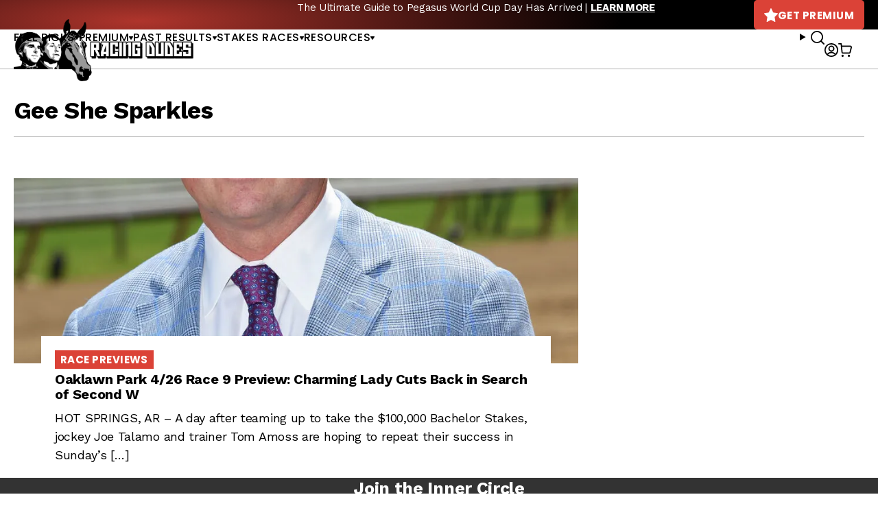

--- FILE ---
content_type: text/html; charset=UTF-8
request_url: https://racingdudes.com/tag/gee-she-sparkles/
body_size: 13533
content:
<!doctype html>
<html lang="en-US">

<head>

    <!-- dataLayer -->
    <script>
        var productsList = [];
        var dataLayer = window.dataLayer || [];
        dataLayer.push({
            'currencyCode': 'USD'
        })
    </script>

    <!-- Google Tag Manager -->
    <script>
        (function(w, d, s, l, i) {
            w[l] = w[l] || [];
            w[l].push({
                'gtm.start': new Date().getTime(),
                event: 'gtm.js'
            });
            var f = d.getElementsByTagName(s)[0],
                j = d.createElement(s),
                dl = l != 'dataLayer' ? '&l=' + l : '';
            j.async = true;
            j.src =
                'https://www.googletagmanager.com/gtm.js?id=' + i + dl;
            f.parentNode.insertBefore(j, f);
        })(window, document, 'script', 'dataLayer', 'GTM-NN5TPZ2');
    </script>
    <!-- End Google Tag Manager -->

    <meta charset="UTF-8">
    <meta name="viewport" content="width=device-width, initial-scale=1, user-scalable=no">
    <meta name="google-site-verification" content="MWZCDzYV6n7mgGPHtWzNMQivzbpaU2C17puhvgXW-JE">
    <meta name="admaven-placement" content="BqdYGrHC6">
    <link rel="profile" href="https://gmpg.org/xfn/11">
    <link rel="preconnect" href="https://fonts.gstatic.com">
    <link href="https://fonts.googleapis.com/css2?family=Poppins:wght@400;500;600;700&family=Work+Sans:wght@400;500;700&display=swap" rel="stylesheet">
        <meta name='robots' content='index, follow, max-image-preview:large, max-snippet:-1, max-video-preview:-1' />

	<!-- This site is optimized with the Yoast SEO plugin v26.3 - https://yoast.com/wordpress/plugins/seo/ -->
	<title>Gee She Sparkles Archives - Racing Dudes</title>
	<meta name="description" content="HOT SPRINGS, AR &#8211; A day after teaming up to take the $100,000 Bachelor Stakes, jockey Joe Talamo and trainer Tom Amoss are hoping to repeat their success in Sunday&#8217;s [&hellip;]" />
	<link rel="canonical" href="https://racingdudes.com/tag/gee-she-sparkles/" />
	<meta property="og:locale" content="en_US" />
	<meta property="og:type" content="article" />
	<meta property="og:title" content="Gee She Sparkles Archives - Racing Dudes" />
	<meta property="og:url" content="https://racingdudes.com/tag/gee-she-sparkles/" />
	<meta property="og:site_name" content="Racing Dudes" />
	<meta name="twitter:card" content="summary_large_image" />
	<script type="application/ld+json" class="yoast-schema-graph">{"@context":"https://schema.org","@graph":[{"@type":"CollectionPage","@id":"https://racingdudes.com/tag/gee-she-sparkles/","url":"https://racingdudes.com/tag/gee-she-sparkles/","name":"Gee She Sparkles Archives - Racing Dudes","isPartOf":{"@id":"https://racingdudes.com/#website"},"primaryImageOfPage":{"@id":"https://racingdudes.com/tag/gee-she-sparkles/#primaryimage"},"image":{"@id":"https://racingdudes.com/tag/gee-she-sparkles/#primaryimage"},"thumbnailUrl":"https://racingdudes.com/wp-content/uploads/2020/04/tom-amoss-NYRA-scaled.jpg","breadcrumb":{"@id":"https://racingdudes.com/tag/gee-she-sparkles/#breadcrumb"},"inLanguage":"en-US"},{"@type":"ImageObject","inLanguage":"en-US","@id":"https://racingdudes.com/tag/gee-she-sparkles/#primaryimage","url":"https://racingdudes.com/wp-content/uploads/2020/04/tom-amoss-NYRA-scaled.jpg","contentUrl":"https://racingdudes.com/wp-content/uploads/2020/04/tom-amoss-NYRA-scaled.jpg","width":2048,"height":2560},{"@type":"BreadcrumbList","@id":"https://racingdudes.com/tag/gee-she-sparkles/#breadcrumb","itemListElement":[{"@type":"ListItem","position":1,"name":"Home","item":"https://racingdudes.com/"},{"@type":"ListItem","position":2,"name":"Gee She Sparkles"}]},{"@type":"WebSite","@id":"https://racingdudes.com/#website","url":"https://racingdudes.com/","name":"Racing Dudes","description":"","potentialAction":[{"@type":"SearchAction","target":{"@type":"EntryPoint","urlTemplate":"https://racingdudes.com/?s={search_term_string}"},"query-input":{"@type":"PropertyValueSpecification","valueRequired":true,"valueName":"search_term_string"}}],"inLanguage":"en-US"}]}</script>
	<!-- / Yoast SEO plugin. -->


<link rel="alternate" type="application/rss+xml" title="Racing Dudes &raquo; Feed" href="https://racingdudes.com/feed/" />
<link rel="alternate" type="application/rss+xml" title="Racing Dudes &raquo; Comments Feed" href="https://racingdudes.com/comments/feed/" />
<link rel="alternate" type="application/rss+xml" title="Racing Dudes &raquo; Gee She Sparkles Tag Feed" href="https://racingdudes.com/tag/gee-she-sparkles/feed/" />
<link rel='stylesheet' id='wp-block-library-css' href='https://racingdudes.com/wp-includes/css/dist/block-library/style.min.css?ver=95c6a58c02936d3f054351fc63dccd4a' type='text/css' media='all' />
<style id='wp-block-library-theme-inline-css' type='text/css'>
.wp-block-audio :where(figcaption){color:#555;font-size:13px;text-align:center}.is-dark-theme .wp-block-audio :where(figcaption){color:#ffffffa6}.wp-block-audio{margin:0 0 1em}.wp-block-code{border:1px solid #ccc;border-radius:4px;font-family:Menlo,Consolas,monaco,monospace;padding:.8em 1em}.wp-block-embed :where(figcaption){color:#555;font-size:13px;text-align:center}.is-dark-theme .wp-block-embed :where(figcaption){color:#ffffffa6}.wp-block-embed{margin:0 0 1em}.blocks-gallery-caption{color:#555;font-size:13px;text-align:center}.is-dark-theme .blocks-gallery-caption{color:#ffffffa6}:root :where(.wp-block-image figcaption){color:#555;font-size:13px;text-align:center}.is-dark-theme :root :where(.wp-block-image figcaption){color:#ffffffa6}.wp-block-image{margin:0 0 1em}.wp-block-pullquote{border-bottom:4px solid;border-top:4px solid;color:currentColor;margin-bottom:1.75em}.wp-block-pullquote cite,.wp-block-pullquote footer,.wp-block-pullquote__citation{color:currentColor;font-size:.8125em;font-style:normal;text-transform:uppercase}.wp-block-quote{border-left:.25em solid;margin:0 0 1.75em;padding-left:1em}.wp-block-quote cite,.wp-block-quote footer{color:currentColor;font-size:.8125em;font-style:normal;position:relative}.wp-block-quote:where(.has-text-align-right){border-left:none;border-right:.25em solid;padding-left:0;padding-right:1em}.wp-block-quote:where(.has-text-align-center){border:none;padding-left:0}.wp-block-quote.is-large,.wp-block-quote.is-style-large,.wp-block-quote:where(.is-style-plain){border:none}.wp-block-search .wp-block-search__label{font-weight:700}.wp-block-search__button{border:1px solid #ccc;padding:.375em .625em}:where(.wp-block-group.has-background){padding:1.25em 2.375em}.wp-block-separator.has-css-opacity{opacity:.4}.wp-block-separator{border:none;border-bottom:2px solid;margin-left:auto;margin-right:auto}.wp-block-separator.has-alpha-channel-opacity{opacity:1}.wp-block-separator:not(.is-style-wide):not(.is-style-dots){width:100px}.wp-block-separator.has-background:not(.is-style-dots){border-bottom:none;height:1px}.wp-block-separator.has-background:not(.is-style-wide):not(.is-style-dots){height:2px}.wp-block-table{margin:0 0 1em}.wp-block-table td,.wp-block-table th{word-break:normal}.wp-block-table :where(figcaption){color:#555;font-size:13px;text-align:center}.is-dark-theme .wp-block-table :where(figcaption){color:#ffffffa6}.wp-block-video :where(figcaption){color:#555;font-size:13px;text-align:center}.is-dark-theme .wp-block-video :where(figcaption){color:#ffffffa6}.wp-block-video{margin:0 0 1em}:root :where(.wp-block-template-part.has-background){margin-bottom:0;margin-top:0;padding:1.25em 2.375em}
</style>
<style id='classic-theme-styles-inline-css' type='text/css'>
/*! This file is auto-generated */
.wp-block-button__link{color:#fff;background-color:#32373c;border-radius:9999px;box-shadow:none;text-decoration:none;padding:calc(.667em + 2px) calc(1.333em + 2px);font-size:1.125em}.wp-block-file__button{background:#32373c;color:#fff;text-decoration:none}
</style>
<link rel='stylesheet' id='wc-memberships-blocks-css' href='https://racingdudes.com/wp-content/plugins/woocommerce-memberships/assets/css/blocks/wc-memberships-blocks.min.css?ver=1.27.3' type='text/css' media='all' />
<style id='global-styles-inline-css' type='text/css'>
:root{--wp--preset--aspect-ratio--square: 1;--wp--preset--aspect-ratio--4-3: 4/3;--wp--preset--aspect-ratio--3-4: 3/4;--wp--preset--aspect-ratio--3-2: 3/2;--wp--preset--aspect-ratio--2-3: 2/3;--wp--preset--aspect-ratio--16-9: 16/9;--wp--preset--aspect-ratio--9-16: 9/16;--wp--preset--color--black: #000000;--wp--preset--color--cyan-bluish-gray: #abb8c3;--wp--preset--color--white: #ffffff;--wp--preset--color--pale-pink: #f78da7;--wp--preset--color--vivid-red: #cf2e2e;--wp--preset--color--luminous-vivid-orange: #ff6900;--wp--preset--color--luminous-vivid-amber: #fcb900;--wp--preset--color--light-green-cyan: #7bdcb5;--wp--preset--color--vivid-green-cyan: #00d084;--wp--preset--color--pale-cyan-blue: #8ed1fc;--wp--preset--color--vivid-cyan-blue: #0693e3;--wp--preset--color--vivid-purple: #9b51e0;--wp--preset--gradient--vivid-cyan-blue-to-vivid-purple: linear-gradient(135deg,rgba(6,147,227,1) 0%,rgb(155,81,224) 100%);--wp--preset--gradient--light-green-cyan-to-vivid-green-cyan: linear-gradient(135deg,rgb(122,220,180) 0%,rgb(0,208,130) 100%);--wp--preset--gradient--luminous-vivid-amber-to-luminous-vivid-orange: linear-gradient(135deg,rgba(252,185,0,1) 0%,rgba(255,105,0,1) 100%);--wp--preset--gradient--luminous-vivid-orange-to-vivid-red: linear-gradient(135deg,rgba(255,105,0,1) 0%,rgb(207,46,46) 100%);--wp--preset--gradient--very-light-gray-to-cyan-bluish-gray: linear-gradient(135deg,rgb(238,238,238) 0%,rgb(169,184,195) 100%);--wp--preset--gradient--cool-to-warm-spectrum: linear-gradient(135deg,rgb(74,234,220) 0%,rgb(151,120,209) 20%,rgb(207,42,186) 40%,rgb(238,44,130) 60%,rgb(251,105,98) 80%,rgb(254,248,76) 100%);--wp--preset--gradient--blush-light-purple: linear-gradient(135deg,rgb(255,206,236) 0%,rgb(152,150,240) 100%);--wp--preset--gradient--blush-bordeaux: linear-gradient(135deg,rgb(254,205,165) 0%,rgb(254,45,45) 50%,rgb(107,0,62) 100%);--wp--preset--gradient--luminous-dusk: linear-gradient(135deg,rgb(255,203,112) 0%,rgb(199,81,192) 50%,rgb(65,88,208) 100%);--wp--preset--gradient--pale-ocean: linear-gradient(135deg,rgb(255,245,203) 0%,rgb(182,227,212) 50%,rgb(51,167,181) 100%);--wp--preset--gradient--electric-grass: linear-gradient(135deg,rgb(202,248,128) 0%,rgb(113,206,126) 100%);--wp--preset--gradient--midnight: linear-gradient(135deg,rgb(2,3,129) 0%,rgb(40,116,252) 100%);--wp--preset--font-size--small: 13px;--wp--preset--font-size--medium: 20px;--wp--preset--font-size--large: 36px;--wp--preset--font-size--x-large: 42px;--wp--preset--spacing--20: 0.44rem;--wp--preset--spacing--30: 0.67rem;--wp--preset--spacing--40: 1rem;--wp--preset--spacing--50: 1.5rem;--wp--preset--spacing--60: 2.25rem;--wp--preset--spacing--70: 3.38rem;--wp--preset--spacing--80: 5.06rem;--wp--preset--shadow--natural: 6px 6px 9px rgba(0, 0, 0, 0.2);--wp--preset--shadow--deep: 12px 12px 50px rgba(0, 0, 0, 0.4);--wp--preset--shadow--sharp: 6px 6px 0px rgba(0, 0, 0, 0.2);--wp--preset--shadow--outlined: 6px 6px 0px -3px rgba(255, 255, 255, 1), 6px 6px rgba(0, 0, 0, 1);--wp--preset--shadow--crisp: 6px 6px 0px rgba(0, 0, 0, 1);}:where(.is-layout-flex){gap: 0.5em;}:where(.is-layout-grid){gap: 0.5em;}body .is-layout-flex{display: flex;}.is-layout-flex{flex-wrap: wrap;align-items: center;}.is-layout-flex > :is(*, div){margin: 0;}body .is-layout-grid{display: grid;}.is-layout-grid > :is(*, div){margin: 0;}:where(.wp-block-columns.is-layout-flex){gap: 2em;}:where(.wp-block-columns.is-layout-grid){gap: 2em;}:where(.wp-block-post-template.is-layout-flex){gap: 1.25em;}:where(.wp-block-post-template.is-layout-grid){gap: 1.25em;}.has-black-color{color: var(--wp--preset--color--black) !important;}.has-cyan-bluish-gray-color{color: var(--wp--preset--color--cyan-bluish-gray) !important;}.has-white-color{color: var(--wp--preset--color--white) !important;}.has-pale-pink-color{color: var(--wp--preset--color--pale-pink) !important;}.has-vivid-red-color{color: var(--wp--preset--color--vivid-red) !important;}.has-luminous-vivid-orange-color{color: var(--wp--preset--color--luminous-vivid-orange) !important;}.has-luminous-vivid-amber-color{color: var(--wp--preset--color--luminous-vivid-amber) !important;}.has-light-green-cyan-color{color: var(--wp--preset--color--light-green-cyan) !important;}.has-vivid-green-cyan-color{color: var(--wp--preset--color--vivid-green-cyan) !important;}.has-pale-cyan-blue-color{color: var(--wp--preset--color--pale-cyan-blue) !important;}.has-vivid-cyan-blue-color{color: var(--wp--preset--color--vivid-cyan-blue) !important;}.has-vivid-purple-color{color: var(--wp--preset--color--vivid-purple) !important;}.has-black-background-color{background-color: var(--wp--preset--color--black) !important;}.has-cyan-bluish-gray-background-color{background-color: var(--wp--preset--color--cyan-bluish-gray) !important;}.has-white-background-color{background-color: var(--wp--preset--color--white) !important;}.has-pale-pink-background-color{background-color: var(--wp--preset--color--pale-pink) !important;}.has-vivid-red-background-color{background-color: var(--wp--preset--color--vivid-red) !important;}.has-luminous-vivid-orange-background-color{background-color: var(--wp--preset--color--luminous-vivid-orange) !important;}.has-luminous-vivid-amber-background-color{background-color: var(--wp--preset--color--luminous-vivid-amber) !important;}.has-light-green-cyan-background-color{background-color: var(--wp--preset--color--light-green-cyan) !important;}.has-vivid-green-cyan-background-color{background-color: var(--wp--preset--color--vivid-green-cyan) !important;}.has-pale-cyan-blue-background-color{background-color: var(--wp--preset--color--pale-cyan-blue) !important;}.has-vivid-cyan-blue-background-color{background-color: var(--wp--preset--color--vivid-cyan-blue) !important;}.has-vivid-purple-background-color{background-color: var(--wp--preset--color--vivid-purple) !important;}.has-black-border-color{border-color: var(--wp--preset--color--black) !important;}.has-cyan-bluish-gray-border-color{border-color: var(--wp--preset--color--cyan-bluish-gray) !important;}.has-white-border-color{border-color: var(--wp--preset--color--white) !important;}.has-pale-pink-border-color{border-color: var(--wp--preset--color--pale-pink) !important;}.has-vivid-red-border-color{border-color: var(--wp--preset--color--vivid-red) !important;}.has-luminous-vivid-orange-border-color{border-color: var(--wp--preset--color--luminous-vivid-orange) !important;}.has-luminous-vivid-amber-border-color{border-color: var(--wp--preset--color--luminous-vivid-amber) !important;}.has-light-green-cyan-border-color{border-color: var(--wp--preset--color--light-green-cyan) !important;}.has-vivid-green-cyan-border-color{border-color: var(--wp--preset--color--vivid-green-cyan) !important;}.has-pale-cyan-blue-border-color{border-color: var(--wp--preset--color--pale-cyan-blue) !important;}.has-vivid-cyan-blue-border-color{border-color: var(--wp--preset--color--vivid-cyan-blue) !important;}.has-vivid-purple-border-color{border-color: var(--wp--preset--color--vivid-purple) !important;}.has-vivid-cyan-blue-to-vivid-purple-gradient-background{background: var(--wp--preset--gradient--vivid-cyan-blue-to-vivid-purple) !important;}.has-light-green-cyan-to-vivid-green-cyan-gradient-background{background: var(--wp--preset--gradient--light-green-cyan-to-vivid-green-cyan) !important;}.has-luminous-vivid-amber-to-luminous-vivid-orange-gradient-background{background: var(--wp--preset--gradient--luminous-vivid-amber-to-luminous-vivid-orange) !important;}.has-luminous-vivid-orange-to-vivid-red-gradient-background{background: var(--wp--preset--gradient--luminous-vivid-orange-to-vivid-red) !important;}.has-very-light-gray-to-cyan-bluish-gray-gradient-background{background: var(--wp--preset--gradient--very-light-gray-to-cyan-bluish-gray) !important;}.has-cool-to-warm-spectrum-gradient-background{background: var(--wp--preset--gradient--cool-to-warm-spectrum) !important;}.has-blush-light-purple-gradient-background{background: var(--wp--preset--gradient--blush-light-purple) !important;}.has-blush-bordeaux-gradient-background{background: var(--wp--preset--gradient--blush-bordeaux) !important;}.has-luminous-dusk-gradient-background{background: var(--wp--preset--gradient--luminous-dusk) !important;}.has-pale-ocean-gradient-background{background: var(--wp--preset--gradient--pale-ocean) !important;}.has-electric-grass-gradient-background{background: var(--wp--preset--gradient--electric-grass) !important;}.has-midnight-gradient-background{background: var(--wp--preset--gradient--midnight) !important;}.has-small-font-size{font-size: var(--wp--preset--font-size--small) !important;}.has-medium-font-size{font-size: var(--wp--preset--font-size--medium) !important;}.has-large-font-size{font-size: var(--wp--preset--font-size--large) !important;}.has-x-large-font-size{font-size: var(--wp--preset--font-size--x-large) !important;}
:where(.wp-block-post-template.is-layout-flex){gap: 1.25em;}:where(.wp-block-post-template.is-layout-grid){gap: 1.25em;}
:where(.wp-block-columns.is-layout-flex){gap: 2em;}:where(.wp-block-columns.is-layout-grid){gap: 2em;}
:root :where(.wp-block-pullquote){font-size: 1.5em;line-height: 1.6;}
</style>
<link rel='stylesheet' id='contact-form-7-css' href='https://racingdudes.com/wp-content/plugins/contact-form-7/includes/css/styles.css?ver=6.1.3' type='text/css' media='all' />
<link rel='stylesheet' id='woocommerce-layout-css' href='https://racingdudes.com/wp-content/plugins/woocommerce/assets/css/woocommerce-layout.css?ver=10.3.4' type='text/css' media='all' />
<link rel='stylesheet' id='woocommerce-smallscreen-css' href='https://racingdudes.com/wp-content/plugins/woocommerce/assets/css/woocommerce-smallscreen.css?ver=10.3.4' type='text/css' media='only screen and (max-width: 768px)' />
<link rel='stylesheet' id='woocommerce-general-css' href='https://racingdudes.com/wp-content/plugins/woocommerce/assets/css/woocommerce.css?ver=10.3.4' type='text/css' media='all' />
<style id='woocommerce-inline-inline-css' type='text/css'>
.woocommerce form .form-row .required { visibility: visible; }
</style>
<link rel='stylesheet' id='brands-styles-css' href='https://racingdudes.com/wp-content/plugins/woocommerce/assets/css/brands.css?ver=10.3.4' type='text/css' media='all' />
<link rel='stylesheet' id='wc-memberships-frontend-css' href='https://racingdudes.com/wp-content/plugins/woocommerce-memberships/assets/css/frontend/wc-memberships-frontend.min.css?ver=1.27.3' type='text/css' media='all' />
<link rel='stylesheet' id='site-styles-css' href='https://racingdudes.com/assets/css/front.css?id=1b274ab490b44bc7457db16ad8084149' type='text/css' media='all' />
<link rel='stylesheet' id='tablepress-default-css' href='https://racingdudes.com/wp-content/plugins/tablepress/css/build/default.css?ver=3.2.5' type='text/css' media='all' />
<style id='tablepress-default-inline-css' type='text/css'>
.tablepress thead th,.tablepress tfoot th{background-color:#ed2e2b}.tablepress thead .dt-ordering-asc,.tablepress thead .dt-ordering-desc,.tablepress thead .dt-orderable-asc:hover,.tablepress thead .dt-orderable-desc:hover{background-color:#4d4d4d}.tablepress-id-2{width:auto;margin:0 auto 1em}.tablepress thead th,.tablepress tbody td{text-align:center}.tablepress-id-2 th,.tablepress-id-2 td{border:1px solid #ddd}.tablepress th,.tablepress td{padding:8px!important}.tablepress-id-37 thead th,.tablepress-id-38 thead th,.tablepress-id-39 thead th,.tablepress-id-40 thead th,.tablepress-id-41 thead th,.tablepress-id-80 thead th,.tablepress-id-134 thead th,.tablepress-id-381 thead th{background-color:#919191}.tablepress-id-11 thead th,.tablepress-id-42 thead th,.tablepress-id-43 thead th,.tablepress-id-44 thead th,.tablepress-id-45 thead th,.tablepress-id-46 thead th,.tablepress-id-47 thead th,.tablepress-id-48 thead th,.tablepress-id-49 thead th,.tablepress-id-50 thead th,.tablepress-id-51 thead th,.tablepress-id-52 thead th,.tablepress-id-53 thead th,.tablepress-id-54 thead th,.tablepress-id-55 thead th,.tablepress-id-138 thead th,.tablepress-id-149 thead th,.tablepress-id-150 thead th,.tablepress-id-151 thead th,.tablepress-id-152 thead th,.tablepress-id-158 thead th,.tablepress-id-159 thead th,.tablepress-id-160 thead th,.tablepress-id-211 thead th,.tablepress-id-212 thead th,.tablepress-id-342 thead th{background-color:#FFC63D}.tablepress-id-10 thead th,.tablepress-id-32 thead th,.tablepress-id-28 thead th,.tablepress-id-29 thead th,.tablepress-id-30 thead th,.tablepress-id-31 thead th,.tablepress-id-35 thead th,.tablepress-id-36 thead th,.tablepress-id-56 thead th,.tablepress-id-68 thead th,.tablepress-id-104 thead th,.tablepress-id-112 thead th,.tablepress-id-129 thead th,.tablepress-id-135 thead th,.tablepress-id-166 thead th,.tablepress-id-190 thead th,.tablepress-id-199 thead th,.tablepress-id-200 thead th,.tablepress-id-202 thead th,.tablepress-id-248 thead th,.tablepress-id-251 thead th,.tablepress-id-252 thead th,.tablepress-id-253 thead th{background-color:#B9AA97}.tablepress-id-34 thead th,.tablepress-id-70 thead th,.tablepress-id-79 thead th,.tablepress-id-178 thead th,.tablepress-id-179 thead th,.tablepress-id-185 thead th,.tablepress-id-186 thead th,.tablepress-id-187 thead th,.tablepress-id-189 thead th,.tablepress-id-246 thead th,.tablepress-id-247 thead th{background-color:#C79941}.tablepress-id-81 thead th,.tablepress-id-82 thead th,.tablepress-id-83 thead th,.tablepress-id-84 thead th,.tablepress-id-85 thead th,.tablepress-id-86 thead th,.tablepress-id-87 thead th,.tablepress-id-88 thead th,.tablepress-id-89 thead th,.tablepress-id-90 thead th,.tablepress-id-91 thead th,.tablepress-id-92 thead th,.tablepress-id-93 thead th,.tablepress-id-94 thead th,.tablepress-id-95 thead th,.tablepress-id-96 thead th,.tablepress-id-97 thead th,.tablepress-id-137 thead th,.tablepress-id-154 thead th,.tablepress-id-156 thead th,.tablepress-id-213 thead th,.tablepress-id-228 thead th{background-color:#191B1D;color:#888}.tablepress-id-103 thead th,.tablepress-id-105 thead th,.tablepress-id-106 thead th,.tablepress-id-107 thead th,.tablepress-id-191 thead th,.tablepress-id-192 thead th,.tablepress-id-249 thead th,.tablepress-id-250 thead th{background-color:#57595B;color:#FFF}.tablepress-id-108 thead th,.tablepress-id-109 thead th,.tablepress-id-113 thead th,.tablepress-id-114 thead th,.tablepress-id-115 thead th,.tablepress-id-116 thead th,.tablepress-id-117 thead th{background-color:#142454;color:#FFF}.tablepress-id-127 thead th,.tablepress-id-128 thead th,.tablepress-id-130 thead th,.tablepress-id-131 thead th,.tablepress-id-132 thead th,.tablepress-id-203 thead th,.tablepress-id-205 thead th{background-color:#D1BF8A;color:#0F5540}.tablepress-id-164 thead th{background-color:#999;color:#FFF}.tablepress-id-194 thead th,.tablepress-id-195 thead th{background-color:#F5C121}.tablepress-id-204 thead th,.tablepress-id-206 thead th,.tablepress-id-207 thead th{background-color:#2F2C2D;color:#f3d111}.tablepress-id-222 thead th,.tablepress-id-223 thead th,.tablepress-id-224 thead th,.tablepress-id-225 thead th{background-color:#0B5997;color:#FFF}.tablepress-id-283 thead th,.tablepress-id-284 thead th{background-color:#F1C243;color:#FFF}
</style>
<script type="text/javascript" src="https://racingdudes.com/wp-includes/js/jquery/jquery.min.js?ver=3.7.1" id="jquery-core-js"></script>
<script type="text/javascript" src="https://racingdudes.com/wp-includes/js/jquery/jquery-migrate.min.js?ver=3.4.1" id="jquery-migrate-js"></script>
<script type="text/javascript" src="https://racingdudes.com/wp-content/plugins/woocommerce/assets/js/jquery-blockui/jquery.blockUI.min.js?ver=2.7.0-wc.10.3.4" id="wc-jquery-blockui-js" defer="defer" data-wp-strategy="defer"></script>
<script type="text/javascript" src="https://racingdudes.com/wp-content/plugins/woocommerce/assets/js/js-cookie/js.cookie.min.js?ver=2.1.4-wc.10.3.4" id="wc-js-cookie-js" defer="defer" data-wp-strategy="defer"></script>
<script type="text/javascript" id="woocommerce-js-extra">
/* <![CDATA[ */
var woocommerce_params = {"ajax_url":"\/wp-admin\/admin-ajax.php","wc_ajax_url":"\/?wc-ajax=%%endpoint%%","i18n_password_show":"Show password","i18n_password_hide":"Hide password"};
/* ]]> */
</script>
<script type="text/javascript" src="https://racingdudes.com/wp-content/plugins/woocommerce/assets/js/frontend/woocommerce.min.js?ver=10.3.4" id="woocommerce-js" defer="defer" data-wp-strategy="defer"></script>
<link rel="https://api.w.org/" href="https://racingdudes.com/wp-json/" /><link rel="alternate" title="JSON" type="application/json" href="https://racingdudes.com/wp-json/wp/v2/tags/13690" /><link rel="EditURI" type="application/rsd+xml" title="RSD" href="https://racingdudes.com/xmlrpc.php?rsd" />
<script>  var el_i13_login_captcha=null; var el_i13_register_captcha=null; </script>	<noscript><style>.woocommerce-product-gallery{ opacity: 1 !important; }</style></noscript>
	<link rel="icon" href="/assets/images/favicons/favicon-32x32.png" sizes="32x32" />
<link rel="icon" href="/assets/images/favicons/favicon-192x192.png" sizes="192x192" />
<link rel="apple-touch-icon" href="/assets/images/favicons/favicon-180x180.png" />
<meta name="msapplication-TileImage" content="/assets/images/favicons/favicon-96x96.png" />

        <!-- <link rel="stylesheet" href="https://a.pub.network/core/pubfig/cls.css"> -->
    <script>
        var $ = jQuery.noConflict();
        var siteIcons = {
            previousSmall: '<svg width="8" height="10" viewBox="0 0 8 10" fill="none" xmlns="http://www.w3.org/2000/svg"><path d="M6.328 9.798L.35 5.658A.825.825 0 010 5c0-.26.13-.501.35-.658L6.328.202A1.02 1.02 0 016.953 0c.138 0 .282.026.406.078.35.143.556.456.556.788v2.48c.085 0 .138 3.32 0 3.32v2.475c0 .338-.206.638-.556.774a.961.961 0 01-.406.085c-.226 0-.446-.072-.625-.202z" fill="currentColor"/></svg>',
            nextSmall: '<svg width="8" height="10" viewBox="0 0 8 10" fill="none" xmlns="http://www.w3.org/2000/svg"><path d="M1.672 9.798l5.978-4.14A.825.825 0 008 5c0-.26-.13-.501-.35-.658L1.672.202A1.02 1.02 0 001.047 0C.909 0 .765.026.64.078.291.221.085.534.085.866v2.48c-.085 0-.138 3.32 0 3.32v2.475c0 .338.206.638.556.774a.961.961 0 00.406.085c.226 0 .446-.072.625-.202z" fill="currentColor"/></svg>',
            star: '<svg width="20" height="20" viewBox="0 0 20 20" fill="none" xmlns="http://www.w3.org/2000/svg"><path d="M19.704 8.34c.508-.518.332-1.035-.39-1.152l-6.035-.918L10.564.498c-.313-.664-.82-.664-1.133 0L6.716 6.27l-6.035.918c-.723.117-.898.634-.39 1.152l4.394 4.482L3.64 19.19c-.117.713.312 1.016.947.665l4.248-2.344c.645-.352 1.69-.352 2.324 0l4.248 2.343c.645.352 1.065.05.948-.664v-.02l-1.045-6.347 4.394-4.482z" fill="currentColor"/></svg>',
            user: '<svg width="20" height="20" viewBox="0 0 20 20" xmlns="http://www.w3.org/2000/svg"><path d="M10 0c5.523 0 10 4.477 10 10s-4.477 10-10 10S0 15.523 0 10 4.477 0 10 0Zm0 14.407a6.084 6.084 0 0 0-4.704 2.226l-.031.04.16.112a8.14 8.14 0 0 0 4.334 1.393l.241.004a8.144 8.144 0 0 0 4.575-1.397l.16-.112-.031-.04a6.083 6.083 0 0 0-1.48-1.3l-.244-.146a6.083 6.083 0 0 0-2.98-.78Zm0-12.589A8.182 8.182 0 0 0 3.906 15.46l.075-.089a7.9 7.9 0 0 1 1.88-1.61l.269-.159a7.902 7.902 0 0 1 9.889 1.77l.073.089a8.147 8.147 0 0 0 2.086-5.22l.004-.241A8.182 8.182 0 0 0 10 1.818Zm0 1.679a4.406 4.406 0 1 1 0 8.81 4.406 4.406 0 0 1 0-8.81Zm0 1.818a2.587 2.587 0 1 0 0 5.175 2.587 2.587 0 0 0 0-5.175Z" fill="currentColor" fill-rule="nonzero"/></svg>'
        }
    </script>

</head>

<body class="archive tag tag-gee-she-sparkles tag-13690 wp-embed-responsive wp-theme-racing-dudes theme-racing-dudes woocommerce-no-js">

    
    <!-- Google Tag Manager (noscript) -->
    <noscript><iframe src="https://www.googletagmanager.com/ns.html?id=GTM-NN5TPZ2" height="0" width="0" style="display:none;visibility:hidden"></iframe></noscript>
    <!-- End Google Tag Manager (noscript) -->

    <a class="skip-link sr-only" href="#site-main">Skip to content</a>

    <svg style="display: none" xmlns="http://www.w3.org/2000/svg">
        <symbol id="icon-info">
            <path d="M7.5 5.625C6.72363 5.625 6.09375 4.99512 6.09375 4.21875C6.09375 3.44238 6.72363 2.8125 7.5 2.8125C8.27637 2.8125 8.90625 3.44238 8.90625 4.21875C8.90625 4.99512 8.27637 5.625 7.5 5.625ZM7.5 0C3.36182 0 0 3.35449 0 7.5C0 11.6382 3.36182 15 7.5 15C11.6455 15 15 11.6382 15 7.5C15 3.35449 11.6455 0 7.5 0ZM8.4375 11.7188C8.4375 11.9751 8.2251 12.1875 7.96875 12.1875H7.03125C6.7749 12.1875 6.5625 11.9751 6.5625 11.7188V7.03125C6.5625 6.7749 6.7749 6.5625 7.03125 6.5625H7.96875C8.2251 6.5625 8.4375 6.7749 8.4375 7.03125V11.7188Z" fill="currentColor" />
        </symbol>
    </svg>

    <header id="site-header">
        <div class="row">
            <div class="container">
                <div class="layout">
                    <div class="branding" id="branding-d">
                        <a href="/"><img src="/assets/images/logo.png?v=3" alt="Racing Dudes" width="352" height="120"></a>
                    </div>
                                                <div id="message-bar" class="">
                                <div class="items">
                                                                            <div class="item"><p>The Ultimate Guide to Pegasus World Cup Day Has Arrived | <a href="https://racingdudes.com/betting-bible/"><strong>LEARN MORE</strong></a></p>
</div>
                                                                    </div>
                            </div>
                                                <a href="https://racingdudes.com/handicapping-products/" class="btn is-style-red"><svg width="20" height="20" viewBox="0 0 20 20" fill="none" xmlns="http://www.w3.org/2000/svg"><path d="M19.704 8.34c.508-.518.332-1.035-.39-1.152l-6.035-.918L10.564.498c-.313-.664-.82-.664-1.133 0L6.716 6.27l-6.035.918c-.723.117-.898.634-.39 1.152l4.394 4.482L3.64 19.19c-.117.713.312 1.016.947.665l4.248-2.344c.645-.352 1.69-.352 2.324 0l4.248 2.343c.645.352 1.065.05.948-.664v-.02l-1.045-6.347 4.394-4.482z" fill="currentColor"/></svg>Get Premium</a>
                </div>
            </div>
        </div>
        <div class="row">
            <div class="container">
                <div class="layout">
                    <nav id="primary-nav" aria-label="site navigation">
                        <button aria-controls="primary-nav" id="navigation-close"><svg width="20" height="20" viewBox="0 0 20 20" fill="none" xmlns="http://www.w3.org/2000/svg"><path d="M19.694 1.797a1.062 1.062 0 000-1.491 1.062 1.062 0 00-1.491 0L.306 18.203a1.062 1.062 0 000 1.491 1.062 1.062 0 001.491 0L19.694 1.797z" fill="currentColor"/><path d="M.306 1.797a1.062 1.062 0 010-1.491 1.062 1.062 0 011.491 0l17.897 17.897a1.062 1.062 0 010 1.491 1.062 1.062 0 01-1.491 0L.306 1.797z" fill="currentColor"/></svg><span class="sr-only">Close</span></button>
                   
                        <a class="login-link logged-out-show" href="https://racingdudes.com/account/"><svg width="20" height="20" viewBox="0 0 20 20" xmlns="http://www.w3.org/2000/svg"><path d="M10 0c5.523 0 10 4.477 10 10s-4.477 10-10 10S0 15.523 0 10 4.477 0 10 0Zm0 14.407a6.084 6.084 0 0 0-4.704 2.226l-.031.04.16.112a8.14 8.14 0 0 0 4.334 1.393l.241.004a8.144 8.144 0 0 0 4.575-1.397l.16-.112-.031-.04a6.083 6.083 0 0 0-1.48-1.3l-.244-.146a6.083 6.083 0 0 0-2.98-.78Zm0-12.589A8.182 8.182 0 0 0 3.906 15.46l.075-.089a7.9 7.9 0 0 1 1.88-1.61l.269-.159a7.902 7.902 0 0 1 9.889 1.77l.073.089a8.147 8.147 0 0 0 2.086-5.22l.004-.241A8.182 8.182 0 0 0 10 1.818Zm0 1.679a4.406 4.406 0 1 1 0 8.81 4.406 4.406 0 0 1 0-8.81Zm0 1.818a2.587 2.587 0 1 0 0 5.175 2.587 2.587 0 0 0 0-5.175Z" fill="currentColor" fill-rule="nonzero"/></svg> Log in or register</a>
                        
                        <details id="account-details-m" class="logged-in-show">
                            <summary><svg width="20" height="20" viewBox="0 0 20 20" xmlns="http://www.w3.org/2000/svg"><path d="M10 0c5.523 0 10 4.477 10 10s-4.477 10-10 10S0 15.523 0 10 4.477 0 10 0Zm0 14.407a6.084 6.084 0 0 0-4.704 2.226l-.031.04.16.112a8.14 8.14 0 0 0 4.334 1.393l.241.004a8.144 8.144 0 0 0 4.575-1.397l.16-.112-.031-.04a6.083 6.083 0 0 0-1.48-1.3l-.244-.146a6.083 6.083 0 0 0-2.98-.78Zm0-12.589A8.182 8.182 0 0 0 3.906 15.46l.075-.089a7.9 7.9 0 0 1 1.88-1.61l.269-.159a7.902 7.902 0 0 1 9.889 1.77l.073.089a8.147 8.147 0 0 0 2.086-5.22l.004-.241A8.182 8.182 0 0 0 10 1.818Zm0 1.679a4.406 4.406 0 1 1 0 8.81 4.406 4.406 0 0 1 0-8.81Zm0 1.818a2.587 2.587 0 1 0 0 5.175 2.587 2.587 0 0 0 0-5.175Z" fill="currentColor" fill-rule="nonzero"/></svg> Account</summary>
                            <nav aria-label="account menu">
                                <ul class="sub-menu">
    <li class="info">You are logged in as <strong class="logged-in-as"></strong></li>
    <li class="info has-membership-show">
        <span>You are on a <strong class="current-plan-name"></strong>.</span>
        <div class="no-premium-show"><a href="https://racingdudes.com/handicapping-products/"><strong>Upgrade Now</strong></a></div>
    </li>
    <li class="has-membership-show"><a href="/dashboard/">Picks Dashboard</a></li>
    <li class="has-capper-picks-show"><a href="/dashboard/">Picks Dashboard</a></li>
    <li><a href="https://racingdudes.com/account/">Manage Account</a></li>
    <li><a href="https://racingdudes.com/wp-login.php?action=logout&amp;redirect_to=https%3A%2F%2Fracingdudes.com%2Faccount%2F&amp;_wpnonce=646a81993a">Log Out</a></li>
</ul>
                            </nav>
                        </details>

                        <ul id="menu-primary" class="menu"><li id="menu-item-322307" class="menu-item menu-item-type-custom menu-item-object-custom menu-item-has-children menu-item-322307"><a href="#">Free Picks</a>
<ul class="sub-menu">
	<li id="menu-item-322316" class="menu-item menu-item-type-post_type menu-item-object-page menu-item-322316"><a href="https://racingdudes.com/free-picks/">All Tracks</a></li>
	<li id="menu-item-322317" class="menu-item menu-item-type-post_type menu-item-object-page menu-item-322317"><a href="https://racingdudes.com/free-premium-picks/">Free Premium Picks</a></li>
</ul>
</li>
<li id="menu-item-322308" class="menu-item menu-item-type-custom menu-item-object-custom menu-item-has-children menu-item-322308"><a href="#">Premium</a>
<ul class="sub-menu">
	<li id="menu-item-322318" class="menu-item menu-item-type-post_type menu-item-object-page menu-item-322318"><a href="https://racingdudes.com/handicapping-products/">Racing Dudes Premium</a></li>
	<li id="menu-item-322315" class="menu-item menu-item-type-post_type menu-item-object-page menu-item-322315"><a href="https://racingdudes.com/best-bets/">Best Bets</a></li>
	<li id="menu-item-326606" class="menu-item menu-item-type-post_type menu-item-object-page menu-item-326606"><a href="https://racingdudes.com/betting-bible/">Betting Bible</a></li>
</ul>
</li>
<li id="menu-item-326481" class="menu-item menu-item-type-custom menu-item-object-custom menu-item-has-children menu-item-326481"><a href="#">Past Results</a>
<ul class="sub-menu">
	<li id="menu-item-322319" class="menu-item menu-item-type-post_type menu-item-object-page menu-item-322319"><a href="https://racingdudes.com/results/">Recent Payouts</a></li>
	<li id="menu-item-326480" class="menu-item menu-item-type-post_type menu-item-object-page menu-item-326480"><a href="https://racingdudes.com/customer-results/">Customer Results</a></li>
</ul>
</li>
<li id="menu-item-326607" class="menu-item menu-item-type-custom menu-item-object-custom menu-item-has-children menu-item-326607"><a href="#">Stakes Races</a>
<ul class="sub-menu">
	<li id="menu-item-326608" class="menu-item menu-item-type-post_type menu-item-object-page menu-item-326608"><a href="https://racingdudes.com/breeders-cup/">Breeders’ Cup</a></li>
	<li id="menu-item-326609" class="menu-item menu-item-type-post_type menu-item-object-page menu-item-326609"><a href="https://racingdudes.com/kentucky-derby/">Kentucky Derby</a></li>
	<li id="menu-item-333991" class="menu-item menu-item-type-post_type menu-item-object-page menu-item-333991"><a href="https://racingdudes.com/pegasus-world-cup/">Pegasus World Cup</a></li>
</ul>
</li>
<li id="menu-item-322310" class="menu-item menu-item-type-custom menu-item-object-custom menu-item-has-children menu-item-322310"><a href="#">Resources</a>
<ul class="sub-menu">
	<li id="menu-item-322313" class="menu-item menu-item-type-post_type menu-item-object-page menu-item-322313"><a href="https://racingdudes.com/wagering-calculator/">Wagering Calculator</a></li>
	<li id="menu-item-322311" class="menu-item menu-item-type-post_type menu-item-object-page current_page_parent menu-item-322311"><a href="https://racingdudes.com/racing-news/">Racing News</a></li>
	<li id="menu-item-322314" class="menu-item menu-item-type-taxonomy menu-item-object-category menu-item-322314"><a href="https://racingdudes.com/category/podcast/">Podcast</a></li>
	<li id="menu-item-322312" class="menu-item menu-item-type-post_type menu-item-object-page menu-item-322312"><a href="https://racingdudes.com/horse-betting/">Bet Now</a></li>
</ul>
</li>
</ul>                                                
                        <form id="site-search-m" role="search" method="get" action="https://racingdudes.com/">
                            <input type="text" name="s" aria-label="Search" placeholder="Search">
                            <button class="btn" type="submit"><svg width="20" height="20" viewBox="0 0 20 20" xmlns="http://www.w3.org/2000/svg"><path d="M8.99 0a8.99 8.99 0 0 1 7.057 14.56l-.09.11 3.777 3.778a.91.91 0 0 1 .075 1.2l-.075.086a.91.91 0 0 1-1.286 0l-3.777-3.778-.11.09a8.949 8.949 0 0 1-5.32 1.93l-.251.004A8.99 8.99 0 0 1 8.99 0Zm0 1.818a7.172 7.172 0 1 0 4.846 12.459l.138-.132.08-.09a.918.918 0 0 1 .086-.076l.005-.005.132-.138a7.145 7.145 0 0 0 1.881-4.623l.004-.223c0-3.96-3.211-7.172-7.172-7.172Z" fill="currentColor" fill-rule="nonzero"/></svg><span class="sr-only">Search</span></button>
                        </form>
                        
                    </nav>
                    <div class="branding" id="branding-m">
                        <a href="/"><img src="/assets/images/logo.png?v=3" alt="Racing Dudes" width="352" height="120"></a>
                    </div>
                    <div id="utilities">
                        <details id="site-search">
                            <summary><svg width="20" height="20" viewBox="0 0 20 20" xmlns="http://www.w3.org/2000/svg"><path d="M8.99 0a8.99 8.99 0 0 1 7.057 14.56l-.09.11 3.777 3.778a.91.91 0 0 1 .075 1.2l-.075.086a.91.91 0 0 1-1.286 0l-3.777-3.778-.11.09a8.949 8.949 0 0 1-5.32 1.93l-.251.004A8.99 8.99 0 0 1 8.99 0Zm0 1.818a7.172 7.172 0 1 0 4.846 12.459l.138-.132.08-.09a.918.918 0 0 1 .086-.076l.005-.005.132-.138a7.145 7.145 0 0 0 1.881-4.623l.004-.223c0-3.96-3.211-7.172-7.172-7.172Z" fill="currentColor" fill-rule="nonzero"/></svg><span class="sr-only">Search</span></summary>
                            <form role="search" method="get" action="https://racingdudes.com/">
                                <input type="text" name="s" aria-label="Search" placeholder="Search">
                                <button class="btn" type="submit">Submit</button>
                            </form>
                        </details>
                        
                        <a class="login-link logged-out-show" href="https://racingdudes.com/account/"><svg width="20" height="20" viewBox="0 0 20 20" xmlns="http://www.w3.org/2000/svg"><path d="M10 0c5.523 0 10 4.477 10 10s-4.477 10-10 10S0 15.523 0 10 4.477 0 10 0Zm0 14.407a6.084 6.084 0 0 0-4.704 2.226l-.031.04.16.112a8.14 8.14 0 0 0 4.334 1.393l.241.004a8.144 8.144 0 0 0 4.575-1.397l.16-.112-.031-.04a6.083 6.083 0 0 0-1.48-1.3l-.244-.146a6.083 6.083 0 0 0-2.98-.78Zm0-12.589A8.182 8.182 0 0 0 3.906 15.46l.075-.089a7.9 7.9 0 0 1 1.88-1.61l.269-.159a7.902 7.902 0 0 1 9.889 1.77l.073.089a8.147 8.147 0 0 0 2.086-5.22l.004-.241A8.182 8.182 0 0 0 10 1.818Zm0 1.679a4.406 4.406 0 1 1 0 8.81 4.406 4.406 0 0 1 0-8.81Zm0 1.818a2.587 2.587 0 1 0 0 5.175 2.587 2.587 0 0 0 0-5.175Z" fill="currentColor" fill-rule="nonzero"/></svg><span class="sr-only">Log in or register</span></a>

                        <details id="account-details" class="logged-in-show">
                            <summary><svg width="20" height="20" viewBox="0 0 20 20" xmlns="http://www.w3.org/2000/svg"><path d="M10 0c5.523 0 10 4.477 10 10s-4.477 10-10 10S0 15.523 0 10 4.477 0 10 0Zm0 14.407a6.084 6.084 0 0 0-4.704 2.226l-.031.04.16.112a8.14 8.14 0 0 0 4.334 1.393l.241.004a8.144 8.144 0 0 0 4.575-1.397l.16-.112-.031-.04a6.083 6.083 0 0 0-1.48-1.3l-.244-.146a6.083 6.083 0 0 0-2.98-.78Zm0-12.589A8.182 8.182 0 0 0 3.906 15.46l.075-.089a7.9 7.9 0 0 1 1.88-1.61l.269-.159a7.902 7.902 0 0 1 9.889 1.77l.073.089a8.147 8.147 0 0 0 2.086-5.22l.004-.241A8.182 8.182 0 0 0 10 1.818Zm0 1.679a4.406 4.406 0 1 1 0 8.81 4.406 4.406 0 0 1 0-8.81Zm0 1.818a2.587 2.587 0 1 0 0 5.175 2.587 2.587 0 0 0 0-5.175Z" fill="currentColor" fill-rule="nonzero"/></svg><span class="sr-only">Account</span></summary>
                            <nav id="account-menu" aria-label="account menu">
                                <ul class="sub-menu">
    <li class="info">You are logged in as <strong class="logged-in-as"></strong></li>
    <li class="info has-membership-show">
        <span>You are on a <strong class="current-plan-name"></strong>.</span>
        <div class="no-premium-show"><a href="https://racingdudes.com/handicapping-products/"><strong>Upgrade Now</strong></a></div>
    </li>
    <li class="has-membership-show"><a href="/dashboard/">Picks Dashboard</a></li>
    <li class="has-capper-picks-show"><a href="/dashboard/">Picks Dashboard</a></li>
    <li><a href="https://racingdudes.com/account/">Manage Account</a></li>
    <li><a href="https://racingdudes.com/wp-login.php?action=logout&amp;redirect_to=https%3A%2F%2Fracingdudes.com%2Faccount%2F&amp;_wpnonce=646a81993a">Log Out</a></li>
</ul>
                            </nav>
                        </details>

                        <a href="https://racingdudes.com/cart/"><svg width="20" height="20" viewBox="0 0 20 20" fill="none" xmlns="http://www.w3.org/2000/svg"><path fill-rule="evenodd" clip-rule="evenodd" d="M.893 0a.893.893 0 0 0 0 1.786H3.49l1.213 11.493a2.323 2.323 0 0 0 2.312 2.078h8.87a2.324 2.324 0 0 0 2.254-1.758l1.79-7.143a2.322 2.322 0 0 0-2.255-2.885h-12.2L5.182.8A.893.893 0 0 0 4.294 0H.893Zm5.586 13.092-.816-7.735h12.011c.353 0 .607.33.523.665l-1.79 7.143a.538.538 0 0 1-.523.406h-8.87a.538.538 0 0 1-.535-.48Zm-.128 3.694a1.607 1.607 0 1 1 0 3.214 1.607 1.607 0 0 1 0-3.214Zm9.286 0a1.607 1.607 0 1 1 0 3.214 1.607 1.607 0 0 1 0-3.214Z" fill="currentColor"/></svg><span class="sr-only">Cart</span><span class="cart-count"></span></a>
                        <button aria-controls="primary-nav" id="navigation-open"><svg width="18" height="13" viewBox="0 0 18 13" xmlns="http://www.w3.org/2000/svg"><g fill="currentColor" fill-rule="nonzero"><path d="M18 5.5a1 1 0 0 1 0 2H0a1 1 0 1 1 0-2h18ZM18-.5a1 1 0 0 1 0 2H0a1 1 0 1 1 0-2h18ZM18 11.5a1 1 0 0 1 0 2H0a1 1 0 0 1 0-2h18Z"/></g></svg><span class="sr-only">Open navigation</span></button>
                    </div>
                </div>
            </div>
        </div>
        
    </header>
    
    <main id="site-main">
<div class="container">
  <header class="title-bar">
    <h1 class="title">Gee She Sparkles</h1>      </header>
      <div class="row">
      <div class="col-lg-8">
        <article class="entry-item is-style-featured">
    <a href="https://racingdudes.com/oaklawn-park-4-26-race-9-preview-charming-lady-cuts-back-in-search-of-second-w/">
        <div class="thumbnail">
                <picture>
        <source srcset="https://racingdudes.com/wp-content/uploads/2020/04/tom-amoss-NYRA-960x315.jpg" media="(min-width: 1025px)" />
        <source srcset="https://racingdudes.com/wp-content/uploads/2020/04/tom-amoss-NYRA-960x315.jpg" media="(min-width: 768px)" />
        <img src="https://racingdudes.com/wp-content/uploads/2020/04/tom-amoss-NYRA-414x276.jpg" alt="" width="414" height="276">
    </picture>
            </div>
        <div class="body">
            <div class="entry-tag">Race Previews</div>            <h3 class="title">Oaklawn Park 4/26 Race 9 Preview: Charming Lady Cuts Back in Search of Second W</h3>
            <p>HOT SPRINGS, AR &#8211; A day after teaming up to take the $100,000 Bachelor Stakes, jockey Joe Talamo and trainer Tom Amoss are hoping to repeat their success in Sunday&#8217;s [&hellip;]</p>
        </div>
    </a>
</article>      </div>
      <div class="col-lg-4">
          <div class="sidebar">
<div class="textwidget custom-html-widget"><input type="hidden" data-as="300x250" name="IL_IN_ARTICLE"></div></div>
      </div>
    </div>
        </div>
</main>
                <section id="global-opt-in" class="p-small">
            <div class="container">
                <div class="text-center">
                    <h2>Join the Inner Circle</h2>
                    <p></p>
                    <a href="/newsletter/" class="btn is-style-white">Sign Up</a>
                </div>
            </div>
        </section>
    
    <footer id="site-footer" class="p-default">
        <div class="container">
            <div class="row">
                <div class="col-md-6 col-lg-3">
                    <nav id="social-menu">
                        <ul>
                                                                <li>
                                        <a href="https://www.facebook.com/racingdudes" target="_blank" rel="nofollow">
                                            <svg width="36" height="35" viewBox="0 0 36 35" xmlns="http://www.w3.org/2000/svg"><path d="M17.607 35V21.14h-3.982v-4.375h3.982V12.39c0-3.47 2.12-5.81 6.323-5.81 1.525 0 2.676.198 3.03.267l.086.017.029.006v4.067h-2.786c-1.282 0-1.914.718-1.914 1.983v3.845h4.375l-.632 4.375h-3.743v13.313C29.929 32.505 35.5 25.652 35.5 17.5 35.5 7.844 27.656 0 18 0 8.344 0 .5 7.844.5 17.5c0 9.536 7.622 17.295 17.107 17.5z" fill="currentColor" fill-rule="nonzero"/></svg><span class="sr-only">open Racing Dudes on facebook in a new tab</span>                                        </a>
                                    </li>
                                                                        <li>
                                        <a href="https://twitter.com/racing_dudes" target="_blank" rel="nofollow">
                                            <svg width="35" height="35" viewBox="0 0 35 35" xmlns="http://www.w3.org/2000/svg"><path d="M17.5 0C27.19 0 35 7.81 35 17.5 35 27.19 27.19 35 17.5 35 7.81 35 0 27.19 0 17.5 0 7.81 7.81 0 17.5 0Zm-4.513 7.573H5.71l8.697 11.37-8.244 9.424H9.69l6.364-7.27 5.556 7.27h7.1l-9.068-11.986 7.708-8.808h-3.527l-5.808 6.647-5.028-6.647ZM11.925 9.57l12.618 16.688h-1.96L9.823 9.57h2.102Z" fill="currentColor" fill-rule="nonzero"/></svg><span class="sr-only">open Racing Dudes on twitter in a new tab</span>                                        </a>
                                    </li>
                                                                        <li>
                                        <a href="https://www.instagram.com/racingdudes/" target="_blank" rel="nofollow">
                                            <svg width="35" height="35" viewBox="0 0 35 35" xmlns="http://www.w3.org/2000/svg"><path d="M17.5 0C27.156 0 35 7.844 35 17.5 35 27.156 27.156 35 17.5 35 7.844 35 0 27.156 0 17.5 0 7.844 7.844 0 17.5 0Zm-4.442 7.306c-1.72.082-3.249.476-4.513 1.735-1.264 1.26-1.653 2.788-1.74 4.513-.1 1.778-.1 7.109 0 8.887.082 1.726.476 3.254 1.74 4.513 1.264 1.26 2.788 1.654 4.513 1.74 1.778.101 7.109.101 8.887 0 1.726-.082 3.254-.476 4.513-1.74 1.26-1.259 1.654-2.787 1.74-4.513.101-1.778.101-7.104 0-8.882-.082-1.726-.476-3.254-1.74-4.513-1.26-1.26-2.787-1.654-4.513-1.74-1.778-.101-7.109-.101-8.887 0Zm4.446 1.865c1.567 0 4.936-.125 6.35.432a3.635 3.635 0 0 1 2.047 2.048c.562 1.418.432 4.782.432 6.349 0 1.567.13 4.936-.432 6.35a3.635 3.635 0 0 1-2.048 2.047c-1.418.562-4.782.432-6.349.432-1.567 0-4.936.125-6.35-.432a3.635 3.635 0 0 1-2.047-2.048c-.562-1.418-.432-4.782-.432-6.349 0-1.567-.125-4.936.432-6.35a3.635 3.635 0 0 1 2.048-2.047c1.418-.562 4.782-.432 6.349-.432Zm0 3.306a5.528 5.528 0 1 0-.027 11.057 5.528 5.528 0 0 0 .027-11.057Zm-.029 1.942a3.586 3.586 0 1 1 .029 7.172 3.586 3.586 0 0 1-.029-7.172Zm5.777-3.455a1.288 1.288 0 1 0 0 2.576 1.288 1.288 0 0 0 0-2.576Z" fill="currentColor" fill-rule="nonzero"/></svg><span class="sr-only">open Racing Dudes on instagram in a new tab</span>                                        </a>
                                    </li>
                                                                        <li>
                                        <a href="https://www.youtube.com/user/RacingDudes/" target="_blank" rel="nofollow">
                                            <svg width="36" height="35" viewBox="0 0 36 35" xmlns="http://www.w3.org/2000/svg"><path d="M18 35c9.69 0 17.5-7.81 17.5-17.5C35.5 7.81 27.69 0 18 0 8.31 0 .5 7.81.5 17.5.5 27.19 8.31 35 18 35Zm.69-9.485h-1.38c-9.91-.003-10.236-.161-10.247-7.264v-1.502c.01-7.103.337-7.26 10.246-7.264h1.382c9.909.003 10.235.161 10.246 7.264v1.502c-.01 7.103-.337 7.26-10.246 7.264Zm-3.612-3.64 7.297-4.375-7.297-4.375v8.75Z" fill="currentColor" fill-rule="nonzero"/></svg><span class="sr-only">open Racing Dudes on youtube in a new tab</span>                                        </a>
                                    </li>
                                                                        <li>
                                        <a href="https://discord.gg/Egf9H3NGxn" target="_blank" rel="nofollow">
                                            <svg width="35" height="35" viewBox="0 0 35 35" xmlns="http://www.w3.org/2000/svg"><path d="M17.5 0C27.165 0 35 7.835 35 17.5S27.165 35 17.5 35 0 27.165 0 17.5 7.835 0 17.5 0Zm3.724 7.583a.08.08 0 0 0-.084.04c-.243.44-.463.892-.66 1.354a19.853 19.853 0 0 0-5.951 0 13.704 13.704 0 0 0-.669-1.355.084.084 0 0 0-.084-.04 21.418 21.418 0 0 0-5.304 1.643.075.075 0 0 0-.036.031c-3.374 5.044-4.3 9.959-3.848 14.816a.089.089 0 0 0 .036.062 21.595 21.595 0 0 0 6.5 3.28.084.084 0 0 0 .093-.03c.501-.683.946-1.405 1.328-2.16a.084.084 0 0 0-.044-.116 14.222 14.222 0 0 1-2.032-.97.084.084 0 0 1-.01-.137c.138-.102.275-.208.404-.314a.08.08 0 0 1 .084-.014c4.26 1.944 8.873 1.944 13.084 0a.08.08 0 0 1 .084.01c.129.106.266.216.403.318a.084.084 0 0 1-.009.137c-.649.379-1.329.702-2.032.966a.084.084 0 0 0-.044.115c.389.751.833 1.474 1.328 2.16.021.03.059.042.093.032a21.52 21.52 0 0 0 6.518-3.282.084.084 0 0 0 .035-.062c.54-5.61-.912-10.485-3.852-14.81a.066.066 0 0 0-.035-.032 21.48 21.48 0 0 0-5.296-1.642Zm-8.041 8.284c1.315 0 2.36 1.187 2.338 2.621 0 1.448-1.036 2.626-2.338 2.626-1.284 0-2.338-1.178-2.338-2.621 0-1.444 1.036-2.626 2.338-2.626Zm8.652 0c1.315 0 2.36 1.187 2.338 2.621 0 1.448-1.027 2.626-2.338 2.626-1.284 0-2.338-1.178-2.338-2.621 0-1.444 1.032-2.626 2.338-2.626Z" fill="currentColor" fill-rule="evenodd"/></svg><span class="sr-only">open Racing Dudes on discord in a new tab</span>                                        </a>
                                    </li>
                                                                    <li><a href="/feed/rss/"><svg width="36" height="35" viewBox="0 0 36 35" xmlns="http://www.w3.org/2000/svg"><path d="M18 35c9.639 0 17.5-7.81 17.5-17.5C35.5 7.861 27.639 0 18 0 8.31 0 .5 7.861.5 17.5.5 27.19 8.31 35 18 35Zm10.938-8.75h-3.64c0-8.87-7.178-16.047-16.048-16.047v-3.64c10.852 0 19.688 8.835 19.688 19.687Zm-6.563 0h-3.64c0-5.23-4.256-9.485-9.485-9.485v-3.64c7.246 0 13.125 5.879 13.125 13.125Zm-10.203 0a2.91 2.91 0 0 1-2.922-2.922 2.907 2.907 0 0 1 2.922-2.906 2.903 2.903 0 0 1 2.906 2.906 2.907 2.907 0 0 1-2.906 2.922Z" fill="currentColor" fill-rule="nonzero"/></svg><span class="sr-only">Racing Dudes RSS</span></a></li>
                                                        </ul>
                    </nav>
                </div>
                <div class="col-md-8 col-lg-5">
                    <p><strong>Racingdudes.com is the destination site for all things horse racing and beyond in the world of sports betting.</strong> Whether it be free winners, expert insider picks, up-to-the-minute trackside weather reports, or multiple podcasts and livestream videos that provide only the best content for gamblers of all skill levels, never make another wager without visiting the Racing Dudes first!</p>
<p>Made by fans, for fans, come see why Racingdudes.com is the #1 most trusted sports betting website anywhere!</p>
                </div>
                <div class="col-md-4 col-lg-3 offset-lg-1">
                    <nav class="footer-menu">
                        <ul id="menu-footer" class="menu"><li id="menu-item-12568" class="menu-item menu-item-type-post_type menu-item-object-page menu-item-12568"><a href="https://racingdudes.com/meet-the-dudes/">About Racing Dudes</a></li>
<li id="menu-item-137155" class="menu-item menu-item-type-post_type menu-item-object-page menu-item-137155"><a href="https://racingdudes.com/race-dates/">Race Dates</a></li>
<li id="menu-item-137157" class="menu-item menu-item-type-custom menu-item-object-custom menu-item-137157"><a href="https://racingdudes.com/invest-in-racing-dudes/">Advertise with Us</a></li>
<li id="menu-item-166728" class="menu-item menu-item-type-custom menu-item-object-custom menu-item-166728"><a target="_blank" href="https://www.racingdudesevents.com">Corporate Events</a></li>
<li id="menu-item-137156" class="menu-item menu-item-type-custom menu-item-object-custom menu-item-137156"><a href="https://racingdudes.com/invest-in-racing-dudes/">Investors</a></li>
<li id="menu-item-12569" class="menu-item menu-item-type-post_type menu-item-object-page menu-item-12569"><a href="https://racingdudes.com/contact-us/">Contact</a></li>
</ul>                    </nav>
                </div>
            </div>
        </div>
    </footer>
    <footer id="legal">
        <span>&copy; 2012-2026, All Rights Reserved - Thoroughbred Racing Dudes, LLC</span>
        <span class="sep">—</span>
        <span><a href="/privacy-policy/">Privacy Policy</a> — <a href="/terms-of-service/">Terms of Service</a></span>
    </footer>

    <script type="speculationrules">
{"prefetch":[{"source":"document","where":{"and":[{"href_matches":"\/*"},{"not":{"href_matches":["\/wp-*.php","\/wp-admin\/*","\/wp-content\/uploads\/*","\/wp-content\/*","\/wp-content\/plugins\/*","\/wp-content\/themes\/racing-dudes\/*","\/*\\?(.+)"]}},{"not":{"selector_matches":"a[rel~=\"nofollow\"]"}},{"not":{"selector_matches":".no-prefetch, .no-prefetch a"}}]},"eagerness":"conservative"}]}
</script>

<!-- Drip Code -->
<script type="text/javascript">
	var _dcq = _dcq || [];
	var _dcs = _dcs || {};
	_dcs.account = '1895998';

	(function() {
		var dc = document.createElement('script');
		dc.type = 'text/javascript'; 
		dc.async = true;
		dc.src = 'https://tag.getdrip.com/1895998.js';
				var s = document.getElementsByTagName('script')[0];
		s.parentNode.insertBefore(dc, s);
	})();
</script>
			
			        <script type="text/javascript">
            var infolinks_pid = 3436521;
            var infolinks_wsid = 0;
        </script>
        <script type="text/javascript" src="//resources.infolinks.com/js/infolinks_main.js"></script>
        	<script type='text/javascript'>
		(function () {
			var c = document.body.className;
			c = c.replace(/woocommerce-no-js/, 'woocommerce-js');
			document.body.className = c;
		})();
	</script>
	<link rel='stylesheet' id='wc-stripe-blocks-checkout-style-css' href='https://racingdudes.com/wp-content/plugins/woocommerce-gateway-stripe/build/upe-blocks.css?ver=cd8a631b1218abad291e' type='text/css' media='all' />
<link rel='stylesheet' id='wc-blocks-style-css' href='https://racingdudes.com/wp-content/plugins/woocommerce/assets/client/blocks/wc-blocks.css?ver=wc-10.3.4' type='text/css' media='all' />
<script type="text/javascript" src="https://racingdudes.com/wp-includes/js/dist/hooks.min.js?ver=4d63a3d491d11ffd8ac6" id="wp-hooks-js"></script>
<script type="text/javascript" src="https://racingdudes.com/wp-includes/js/dist/i18n.min.js?ver=5e580eb46a90c2b997e6" id="wp-i18n-js"></script>
<script type="text/javascript" id="wp-i18n-js-after">
/* <![CDATA[ */
wp.i18n.setLocaleData( { 'text direction\u0004ltr': [ 'ltr' ] } );
/* ]]> */
</script>
<script type="text/javascript" src="https://racingdudes.com/wp-content/plugins/contact-form-7/includes/swv/js/index.js?ver=6.1.3" id="swv-js"></script>
<script type="text/javascript" id="contact-form-7-js-before">
/* <![CDATA[ */
var wpcf7 = {
    "api": {
        "root": "https:\/\/racingdudes.com\/wp-json\/",
        "namespace": "contact-form-7\/v1"
    }
};
/* ]]> */
</script>
<script type="text/javascript" src="https://racingdudes.com/wp-content/plugins/contact-form-7/includes/js/index.js?ver=6.1.3" id="contact-form-7-js"></script>
<script type="text/javascript" id="donot-sell-form-js-extra">
/* <![CDATA[ */
var localized_donot_sell_form = {"admin_donot_sell_ajax_url":"https:\/\/racingdudes.com\/wp-admin\/admin-ajax.php"};
/* ]]> */
</script>
<script type="text/javascript" src="https://racingdudes.com/wp-content/plugins/gdpr-framework/assets/js/gdpr-donotsell.js?ver=2.2.0" id="donot-sell-form-js"></script>
<script type="text/javascript" src="https://racingdudes.com/assets/js/front.js?id=abad1024f2a214c8424b6a4a006cc709" id="site-scripts-js"></script>
<script type="text/javascript" src="https://racingdudes.com/wp-content/plugins/woocommerce/assets/js/sourcebuster/sourcebuster.min.js?ver=10.3.4" id="sourcebuster-js-js"></script>
<script type="text/javascript" id="wc-order-attribution-js-extra">
/* <![CDATA[ */
var wc_order_attribution = {"params":{"lifetime":1.0e-5,"session":30,"base64":false,"ajaxurl":"https:\/\/racingdudes.com\/wp-admin\/admin-ajax.php","prefix":"wc_order_attribution_","allowTracking":true},"fields":{"source_type":"current.typ","referrer":"current_add.rf","utm_campaign":"current.cmp","utm_source":"current.src","utm_medium":"current.mdm","utm_content":"current.cnt","utm_id":"current.id","utm_term":"current.trm","utm_source_platform":"current.plt","utm_creative_format":"current.fmt","utm_marketing_tactic":"current.tct","session_entry":"current_add.ep","session_start_time":"current_add.fd","session_pages":"session.pgs","session_count":"udata.vst","user_agent":"udata.uag"}};
/* ]]> */
</script>
<script type="text/javascript" src="https://racingdudes.com/wp-content/plugins/woocommerce/assets/js/frontend/order-attribution.min.js?ver=10.3.4" id="wc-order-attribution-js"></script>




    </body>

    </html>


--- FILE ---
content_type: text/javascript; charset=utf-8
request_url: https://api.getdrip.com/client/events/visit?drip_account_id=1895998&referrer=&url=https%3A%2F%2Fracingdudes.com%2Ftag%2Fgee-she-sparkles%2F&domain=racingdudes.com&time_zone=UTC&enable_third_party_cookies=f&callback=Drip_861790931
body_size: -182
content:
Drip_861790931({ success: true, visitor_uuid: "08c824c234f347c6962766b01e6f88e0" });

--- FILE ---
content_type: text/javascript; charset=utf-8
request_url: https://api.getdrip.com/client/track?url=https%3A%2F%2Fracingdudes.com%2Ftag%2Fgee-she-sparkles%2F&visitor_uuid=08c824c234f347c6962766b01e6f88e0&_action=Visited%20a%20page&source=drip&drip_account_id=1895998&callback=Drip_714646539
body_size: -167
content:
Drip_714646539({ success: true, visitor_uuid: "08c824c234f347c6962766b01e6f88e0", anonymous: true });